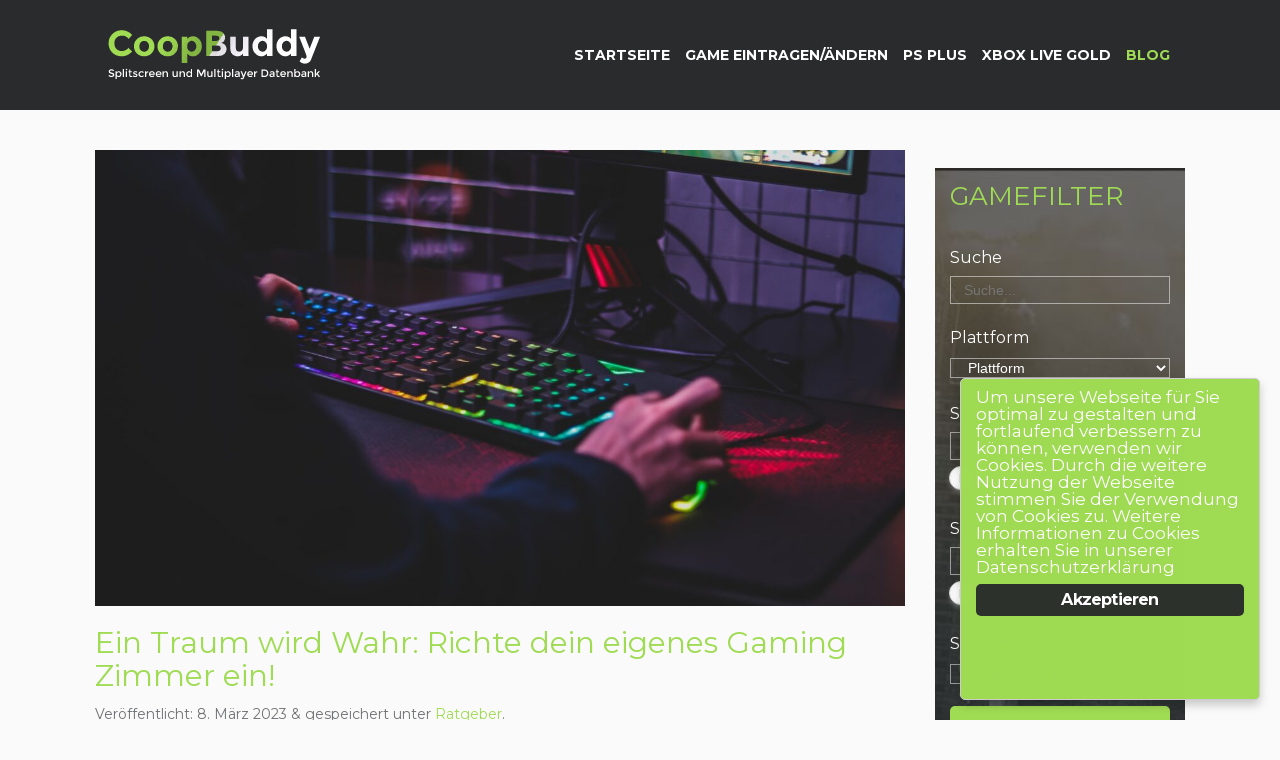

--- FILE ---
content_type: text/html; charset=UTF-8
request_url: https://www.coopbuddy.de/blog/
body_size: 14822
content:
<!doctype html>

<!--[if IEMobile 7 ]> <html lang="de"class="no-js iem7"> <![endif]-->
<!--[if lt IE 7 ]> <html lang="de" class="no-js ie6"> <![endif]-->
<!--[if IE 7 ]>    <html lang="de" class="no-js ie7"> <![endif]-->
<!--[if IE 8 ]>    <html lang="de" class="no-js ie8"> <![endif]-->
<!--[if (gte IE 9)|(gt IEMobile 7)|!(IEMobile)|!(IE)]><!--><html lang="de" class="no-js"><!--<![endif]-->

	<head>
		<meta charset="utf-8">
		<meta http-equiv="X-UA-Compatible" content="IE=edge,chrome=1">
		<title>Blog | Datenbank für Multiplayergames</title>
		<meta name="viewport" content="width=device-width, initial-scale=1.0">

		<!-- media-queries.js (fallback) -->
		<!--[if lt IE 9]>
			<script src="http://css3-mediaqueries-js.googlecode.com/svn/trunk/css3-mediaqueries.js"></script>
		<![endif]-->

		<!-- html5.js -->
		<!--[if lt IE 9]>
			<script src="http://html5shim.googlecode.com/svn/trunk/html5.js"></script>
		<![endif]-->

  		<link rel="pingback" href="https://www.coopbuddy.de/xmlrpc.php">

		<!-- wordpress head functions -->
		<meta name='robots' content='index, follow, max-image-preview:large, max-snippet:-1, max-video-preview:-1' />
<meta property="og:title" content="Datenbank für Multiplayergames"/>
<meta property="og:description" content="Couch-Coop, Online-Coop, Multiplayer"/>
<meta property="og:type" content="article"/>
<meta property="og:article:published_time" content="2023-03-08 13:55:11"/>
<meta property="og:article:modified_time" content="2023-03-08 16:16:16"/>
<meta name="twitter:card" content="summary">
<meta name="twitter:title" content="Datenbank für Multiplayergames"/>
<meta name="twitter:description" content="Couch-Coop, Online-Coop, Multiplayer"/>

	<!-- This site is optimized with the Yoast SEO plugin v19.8 - https://yoast.com/wordpress/plugins/seo/ -->
	<link rel="canonical" href="https://www.coopbuddy.de/blog/" />
	<link rel="next" href="https://www.coopbuddy.de/blog/page/2/" />
	<meta property="og:url" content="https://www.coopbuddy.de/blog/" />
	<meta property="og:site_name" content="Datenbank für Multiplayergames" />
	<meta name="twitter:card" content="summary_large_image" />
	<script type="application/ld+json" class="yoast-schema-graph">{"@context":"https://schema.org","@graph":[{"@type":["WebPage","CollectionPage"],"@id":"https://www.coopbuddy.de/blog/","url":"https://www.coopbuddy.de/blog/","name":"Blog | Datenbank für Multiplayergames","isPartOf":{"@id":"https://www.coopbuddy.de/#website"},"datePublished":"2019-07-29T17:30:10+00:00","dateModified":"2019-07-29T17:30:10+00:00","breadcrumb":{"@id":"https://www.coopbuddy.de/blog/#breadcrumb"},"inLanguage":"de"},{"@type":"BreadcrumbList","@id":"https://www.coopbuddy.de/blog/#breadcrumb","itemListElement":[{"@type":"ListItem","position":1,"name":"Startseite","item":"https://www.coopbuddy.de/"},{"@type":"ListItem","position":2,"name":"Blog"}]},{"@type":"WebSite","@id":"https://www.coopbuddy.de/#website","url":"https://www.coopbuddy.de/","name":"Datenbank für Multiplayergames","description":"Couch-Coop, Online-Coop, Multiplayer","publisher":{"@id":"https://www.coopbuddy.de/#organization"},"potentialAction":[{"@type":"SearchAction","target":{"@type":"EntryPoint","urlTemplate":"https://www.coopbuddy.de/?s={search_term_string}"},"query-input":"required name=search_term_string"}],"inLanguage":"de"},{"@type":"Organization","@id":"https://www.coopbuddy.de/#organization","name":"CoopBuddy.de","url":"https://www.coopbuddy.de/","sameAs":["https://www.facebook.com/coopbuddy.de/"],"logo":{"@type":"ImageObject","inLanguage":"de","@id":"https://www.coopbuddy.de/#/schema/logo/image/","url":"https://www.coopbuddy.de/wp-content/uploads/2018/07/coopbuddy-favicon.png","contentUrl":"https://www.coopbuddy.de/wp-content/uploads/2018/07/coopbuddy-favicon.png","width":512,"height":512,"caption":"CoopBuddy.de"},"image":{"@id":"https://www.coopbuddy.de/#/schema/logo/image/"}}]}</script>
	<!-- / Yoast SEO plugin. -->


<link rel='dns-prefetch' href='//s.w.org' />
<script type="text/javascript">
window._wpemojiSettings = {"baseUrl":"https:\/\/s.w.org\/images\/core\/emoji\/14.0.0\/72x72\/","ext":".png","svgUrl":"https:\/\/s.w.org\/images\/core\/emoji\/14.0.0\/svg\/","svgExt":".svg","source":{"concatemoji":"https:\/\/www.coopbuddy.de\/wp-includes\/js\/wp-emoji-release.min.js?ver=6.0.11"}};
/*! This file is auto-generated */
!function(e,a,t){var n,r,o,i=a.createElement("canvas"),p=i.getContext&&i.getContext("2d");function s(e,t){var a=String.fromCharCode,e=(p.clearRect(0,0,i.width,i.height),p.fillText(a.apply(this,e),0,0),i.toDataURL());return p.clearRect(0,0,i.width,i.height),p.fillText(a.apply(this,t),0,0),e===i.toDataURL()}function c(e){var t=a.createElement("script");t.src=e,t.defer=t.type="text/javascript",a.getElementsByTagName("head")[0].appendChild(t)}for(o=Array("flag","emoji"),t.supports={everything:!0,everythingExceptFlag:!0},r=0;r<o.length;r++)t.supports[o[r]]=function(e){if(!p||!p.fillText)return!1;switch(p.textBaseline="top",p.font="600 32px Arial",e){case"flag":return s([127987,65039,8205,9895,65039],[127987,65039,8203,9895,65039])?!1:!s([55356,56826,55356,56819],[55356,56826,8203,55356,56819])&&!s([55356,57332,56128,56423,56128,56418,56128,56421,56128,56430,56128,56423,56128,56447],[55356,57332,8203,56128,56423,8203,56128,56418,8203,56128,56421,8203,56128,56430,8203,56128,56423,8203,56128,56447]);case"emoji":return!s([129777,127995,8205,129778,127999],[129777,127995,8203,129778,127999])}return!1}(o[r]),t.supports.everything=t.supports.everything&&t.supports[o[r]],"flag"!==o[r]&&(t.supports.everythingExceptFlag=t.supports.everythingExceptFlag&&t.supports[o[r]]);t.supports.everythingExceptFlag=t.supports.everythingExceptFlag&&!t.supports.flag,t.DOMReady=!1,t.readyCallback=function(){t.DOMReady=!0},t.supports.everything||(n=function(){t.readyCallback()},a.addEventListener?(a.addEventListener("DOMContentLoaded",n,!1),e.addEventListener("load",n,!1)):(e.attachEvent("onload",n),a.attachEvent("onreadystatechange",function(){"complete"===a.readyState&&t.readyCallback()})),(e=t.source||{}).concatemoji?c(e.concatemoji):e.wpemoji&&e.twemoji&&(c(e.twemoji),c(e.wpemoji)))}(window,document,window._wpemojiSettings);
</script>
<!-- coopbuddy.de is managing ads with Advanced Ads --><script id="coopb-ready">
			window.advanced_ads_ready=function(e,a){a=a||"complete";var d=function(e){return"interactive"===a?"loading"!==e:"complete"===e};d(document.readyState)?e():document.addEventListener("readystatechange",(function(a){d(a.target.readyState)&&e()}),{once:"interactive"===a})},window.advanced_ads_ready_queue=window.advanced_ads_ready_queue||[];		</script>
		<style type="text/css">
img.wp-smiley,
img.emoji {
	display: inline !important;
	border: none !important;
	box-shadow: none !important;
	height: 1em !important;
	width: 1em !important;
	margin: 0 0.07em !important;
	vertical-align: -0.1em !important;
	background: none !important;
	padding: 0 !important;
}
</style>
	<link rel='stylesheet' id='wp-block-library-css'  href='https://www.coopbuddy.de/wp-includes/css/dist/block-library/style.min.css' type='text/css' media='all' />
<style id='global-styles-inline-css' type='text/css'>
body{--wp--preset--color--black: #000000;--wp--preset--color--cyan-bluish-gray: #abb8c3;--wp--preset--color--white: #ffffff;--wp--preset--color--pale-pink: #f78da7;--wp--preset--color--vivid-red: #cf2e2e;--wp--preset--color--luminous-vivid-orange: #ff6900;--wp--preset--color--luminous-vivid-amber: #fcb900;--wp--preset--color--light-green-cyan: #7bdcb5;--wp--preset--color--vivid-green-cyan: #00d084;--wp--preset--color--pale-cyan-blue: #8ed1fc;--wp--preset--color--vivid-cyan-blue: #0693e3;--wp--preset--color--vivid-purple: #9b51e0;--wp--preset--gradient--vivid-cyan-blue-to-vivid-purple: linear-gradient(135deg,rgba(6,147,227,1) 0%,rgb(155,81,224) 100%);--wp--preset--gradient--light-green-cyan-to-vivid-green-cyan: linear-gradient(135deg,rgb(122,220,180) 0%,rgb(0,208,130) 100%);--wp--preset--gradient--luminous-vivid-amber-to-luminous-vivid-orange: linear-gradient(135deg,rgba(252,185,0,1) 0%,rgba(255,105,0,1) 100%);--wp--preset--gradient--luminous-vivid-orange-to-vivid-red: linear-gradient(135deg,rgba(255,105,0,1) 0%,rgb(207,46,46) 100%);--wp--preset--gradient--very-light-gray-to-cyan-bluish-gray: linear-gradient(135deg,rgb(238,238,238) 0%,rgb(169,184,195) 100%);--wp--preset--gradient--cool-to-warm-spectrum: linear-gradient(135deg,rgb(74,234,220) 0%,rgb(151,120,209) 20%,rgb(207,42,186) 40%,rgb(238,44,130) 60%,rgb(251,105,98) 80%,rgb(254,248,76) 100%);--wp--preset--gradient--blush-light-purple: linear-gradient(135deg,rgb(255,206,236) 0%,rgb(152,150,240) 100%);--wp--preset--gradient--blush-bordeaux: linear-gradient(135deg,rgb(254,205,165) 0%,rgb(254,45,45) 50%,rgb(107,0,62) 100%);--wp--preset--gradient--luminous-dusk: linear-gradient(135deg,rgb(255,203,112) 0%,rgb(199,81,192) 50%,rgb(65,88,208) 100%);--wp--preset--gradient--pale-ocean: linear-gradient(135deg,rgb(255,245,203) 0%,rgb(182,227,212) 50%,rgb(51,167,181) 100%);--wp--preset--gradient--electric-grass: linear-gradient(135deg,rgb(202,248,128) 0%,rgb(113,206,126) 100%);--wp--preset--gradient--midnight: linear-gradient(135deg,rgb(2,3,129) 0%,rgb(40,116,252) 100%);--wp--preset--duotone--dark-grayscale: url('#wp-duotone-dark-grayscale');--wp--preset--duotone--grayscale: url('#wp-duotone-grayscale');--wp--preset--duotone--purple-yellow: url('#wp-duotone-purple-yellow');--wp--preset--duotone--blue-red: url('#wp-duotone-blue-red');--wp--preset--duotone--midnight: url('#wp-duotone-midnight');--wp--preset--duotone--magenta-yellow: url('#wp-duotone-magenta-yellow');--wp--preset--duotone--purple-green: url('#wp-duotone-purple-green');--wp--preset--duotone--blue-orange: url('#wp-duotone-blue-orange');--wp--preset--font-size--small: 13px;--wp--preset--font-size--medium: 20px;--wp--preset--font-size--large: 36px;--wp--preset--font-size--x-large: 42px;}.has-black-color{color: var(--wp--preset--color--black) !important;}.has-cyan-bluish-gray-color{color: var(--wp--preset--color--cyan-bluish-gray) !important;}.has-white-color{color: var(--wp--preset--color--white) !important;}.has-pale-pink-color{color: var(--wp--preset--color--pale-pink) !important;}.has-vivid-red-color{color: var(--wp--preset--color--vivid-red) !important;}.has-luminous-vivid-orange-color{color: var(--wp--preset--color--luminous-vivid-orange) !important;}.has-luminous-vivid-amber-color{color: var(--wp--preset--color--luminous-vivid-amber) !important;}.has-light-green-cyan-color{color: var(--wp--preset--color--light-green-cyan) !important;}.has-vivid-green-cyan-color{color: var(--wp--preset--color--vivid-green-cyan) !important;}.has-pale-cyan-blue-color{color: var(--wp--preset--color--pale-cyan-blue) !important;}.has-vivid-cyan-blue-color{color: var(--wp--preset--color--vivid-cyan-blue) !important;}.has-vivid-purple-color{color: var(--wp--preset--color--vivid-purple) !important;}.has-black-background-color{background-color: var(--wp--preset--color--black) !important;}.has-cyan-bluish-gray-background-color{background-color: var(--wp--preset--color--cyan-bluish-gray) !important;}.has-white-background-color{background-color: var(--wp--preset--color--white) !important;}.has-pale-pink-background-color{background-color: var(--wp--preset--color--pale-pink) !important;}.has-vivid-red-background-color{background-color: var(--wp--preset--color--vivid-red) !important;}.has-luminous-vivid-orange-background-color{background-color: var(--wp--preset--color--luminous-vivid-orange) !important;}.has-luminous-vivid-amber-background-color{background-color: var(--wp--preset--color--luminous-vivid-amber) !important;}.has-light-green-cyan-background-color{background-color: var(--wp--preset--color--light-green-cyan) !important;}.has-vivid-green-cyan-background-color{background-color: var(--wp--preset--color--vivid-green-cyan) !important;}.has-pale-cyan-blue-background-color{background-color: var(--wp--preset--color--pale-cyan-blue) !important;}.has-vivid-cyan-blue-background-color{background-color: var(--wp--preset--color--vivid-cyan-blue) !important;}.has-vivid-purple-background-color{background-color: var(--wp--preset--color--vivid-purple) !important;}.has-black-border-color{border-color: var(--wp--preset--color--black) !important;}.has-cyan-bluish-gray-border-color{border-color: var(--wp--preset--color--cyan-bluish-gray) !important;}.has-white-border-color{border-color: var(--wp--preset--color--white) !important;}.has-pale-pink-border-color{border-color: var(--wp--preset--color--pale-pink) !important;}.has-vivid-red-border-color{border-color: var(--wp--preset--color--vivid-red) !important;}.has-luminous-vivid-orange-border-color{border-color: var(--wp--preset--color--luminous-vivid-orange) !important;}.has-luminous-vivid-amber-border-color{border-color: var(--wp--preset--color--luminous-vivid-amber) !important;}.has-light-green-cyan-border-color{border-color: var(--wp--preset--color--light-green-cyan) !important;}.has-vivid-green-cyan-border-color{border-color: var(--wp--preset--color--vivid-green-cyan) !important;}.has-pale-cyan-blue-border-color{border-color: var(--wp--preset--color--pale-cyan-blue) !important;}.has-vivid-cyan-blue-border-color{border-color: var(--wp--preset--color--vivid-cyan-blue) !important;}.has-vivid-purple-border-color{border-color: var(--wp--preset--color--vivid-purple) !important;}.has-vivid-cyan-blue-to-vivid-purple-gradient-background{background: var(--wp--preset--gradient--vivid-cyan-blue-to-vivid-purple) !important;}.has-light-green-cyan-to-vivid-green-cyan-gradient-background{background: var(--wp--preset--gradient--light-green-cyan-to-vivid-green-cyan) !important;}.has-luminous-vivid-amber-to-luminous-vivid-orange-gradient-background{background: var(--wp--preset--gradient--luminous-vivid-amber-to-luminous-vivid-orange) !important;}.has-luminous-vivid-orange-to-vivid-red-gradient-background{background: var(--wp--preset--gradient--luminous-vivid-orange-to-vivid-red) !important;}.has-very-light-gray-to-cyan-bluish-gray-gradient-background{background: var(--wp--preset--gradient--very-light-gray-to-cyan-bluish-gray) !important;}.has-cool-to-warm-spectrum-gradient-background{background: var(--wp--preset--gradient--cool-to-warm-spectrum) !important;}.has-blush-light-purple-gradient-background{background: var(--wp--preset--gradient--blush-light-purple) !important;}.has-blush-bordeaux-gradient-background{background: var(--wp--preset--gradient--blush-bordeaux) !important;}.has-luminous-dusk-gradient-background{background: var(--wp--preset--gradient--luminous-dusk) !important;}.has-pale-ocean-gradient-background{background: var(--wp--preset--gradient--pale-ocean) !important;}.has-electric-grass-gradient-background{background: var(--wp--preset--gradient--electric-grass) !important;}.has-midnight-gradient-background{background: var(--wp--preset--gradient--midnight) !important;}.has-small-font-size{font-size: var(--wp--preset--font-size--small) !important;}.has-medium-font-size{font-size: var(--wp--preset--font-size--medium) !important;}.has-large-font-size{font-size: var(--wp--preset--font-size--large) !important;}.has-x-large-font-size{font-size: var(--wp--preset--font-size--x-large) !important;}
</style>
<link rel='stylesheet' id='contact-form-7-css'  href='https://www.coopbuddy.de/wp-content/plugins/contact-form-7/includes/css/styles.css' type='text/css' media='all' />
<link rel='stylesheet' id='ginger-style-dialog-css'  href='https://www.coopbuddy.de/wp-content/plugins/ginger/front/css/cookies-enabler-dialog.css' type='text/css' media='all' />
<link rel='stylesheet' id='yop-public-css'  href='https://www.coopbuddy.de/wp-content/plugins/yop-poll/public/assets/css/yop-poll-public-6.4.9.css' type='text/css' media='all' />
<link rel='stylesheet' id='search-filter-plugin-styles-css'  href='https://www.coopbuddy.de/wp-content/plugins/search-filter-pro/public/assets/css/search-filter.min.css' type='text/css' media='all' />
<link rel='stylesheet' id='bootstrap-css'  href='https://www.coopbuddy.de/wp-content/themes/wordpress-bootstrap-master/library/css/bootstrap.css' type='text/css' media='all' />
<link rel='stylesheet' id='wpbs-style-css'  href='https://www.coopbuddy.de/wp-content/themes/wordpress-bootstrap-master/style.css' type='text/css' media='all' />
<link rel='stylesheet' id='atkp-lightslider-styles-css'  href='https://www.coopbuddy.de/wp-content/plugins/affiliate-toolkit/lib/lightslider/css/lightslider.min.css' type='text/css' media='all' />
<link rel='stylesheet' id='atkp-select2-styles-css'  href='https://www.coopbuddy.de/wp-content/plugins/affiliate-toolkit/lib/select2/css/select2atkp.min.css' type='text/css' media='all' />
<link rel='stylesheet' id='atkp-chartjs-styles-css'  href='https://www.coopbuddy.de/wp-content/plugins/affiliate-toolkit/lib/chartjs/Chart.css' type='text/css' media='all' />
<link rel='stylesheet' id='tablepress-default-css'  href='https://www.coopbuddy.de/wp-content/plugins/tablepress/css/default.min.css' type='text/css' media='all' />
<script type='text/javascript' src='https://www.coopbuddy.de/wp-content/plugins/ginger/addon/analytics/gingeranalytics.min.js' id='ginger-analytics_script-js'></script>
<script type='text/javascript' src='https://www.coopbuddy.de/wp-content/plugins/ginger/front/js/cookies-enabler.min.js' id='ginger-cookies-enabler-js'></script>
<script type='text/javascript' src='https://www.coopbuddy.de/wp-includes/js/jquery/jquery.min.js' id='jquery-core-js'></script>
<script type='text/javascript' src='https://www.coopbuddy.de/wp-includes/js/jquery/jquery-migrate.min.js' id='jquery-migrate-js'></script>
<script type='text/javascript' id='yop-public-js-extra'>
/* <![CDATA[ */
var objectL10n = {"yopPollParams":{"urlParams":{"ajax":"https:\/\/www.coopbuddy.de\/wp-admin\/admin-ajax.php","wpLogin":"https:\/\/www.coopbuddy.de\/wp-login.php?redirect_to=https%3A%2F%2Fwww.coopbuddy.de%2Fwp-admin%2Fadmin-ajax.php%3Faction%3Dyop_poll_record_wordpress_vote"},"apiParams":{"reCaptcha":{"siteKey":""},"reCaptchaV2Invisible":{"siteKey":""},"reCaptchaV3":{"siteKey":""},"hCaptcha":{"siteKey":""}},"captchaParams":{"imgPath":"https:\/\/www.coopbuddy.de\/wp-content\/plugins\/yop-poll\/public\/assets\/img\/","url":"https:\/\/www.coopbuddy.de\/wp-content\/plugins\/yop-poll\/app.php","accessibilityAlt":"Sound icon","accessibilityTitle":"Accessibility option: listen to a question and answer it!","accessibilityDescription":"Type below the <strong>answer<\/strong> to what you hear. Numbers or words:","explanation":"Click or touch the <strong>ANSWER<\/strong>","refreshAlt":"Refresh\/reload icon","refreshTitle":"Refresh\/reload: get new images and accessibility option!"},"voteParams":{"invalidPoll":"Invalid Poll","noAnswersSelected":"No answer selected","minAnswersRequired":"At least {min_answers_allowed} answer(s) required","maxAnswersRequired":"A max of {max_answers_allowed} answer(s) accepted","noAnswerForOther":"No other answer entered","noValueForCustomField":"{custom_field_name} is required","consentNotChecked":"You must agree to our terms and conditions","noCaptchaSelected":"Captcha is required","thankYou":"Thank you for your vote"},"resultsParams":{"singleVote":"vote","multipleVotes":"votes","singleAnswer":"answer","multipleAnswers":"answers"}}};
/* ]]> */
</script>
<script type='text/javascript' src='https://www.coopbuddy.de/wp-content/plugins/yop-poll/public/assets/js/yop-poll-public-6.4.9.min.js' id='yop-public-js'></script>
<script type='text/javascript' id='search-filter-plugin-build-js-extra'>
/* <![CDATA[ */
var SF_LDATA = {"ajax_url":"https:\/\/www.coopbuddy.de\/wp-admin\/admin-ajax.php","home_url":"https:\/\/www.coopbuddy.de\/"};
/* ]]> */
</script>
<script type='text/javascript' src='https://www.coopbuddy.de/wp-content/plugins/search-filter-pro/public/assets/js/search-filter-build.min.js' id='search-filter-plugin-build-js'></script>
<script type='text/javascript' src='https://www.coopbuddy.de/wp-content/plugins/search-filter-pro/public/assets/js/chosen.jquery.min.js' id='search-filter-plugin-chosen-js'></script>
<script type='text/javascript' src='https://www.coopbuddy.de/wp-content/themes/wordpress-bootstrap-master/library/js/bootstrap.min.js' id='bootstrap-js'></script>
<script type='text/javascript' src='https://www.coopbuddy.de/wp-content/themes/wordpress-bootstrap-master/library/js/scripts.js' id='wpbs-scripts-js'></script>
<script type='text/javascript' src='https://www.coopbuddy.de/wp-content/themes/wordpress-bootstrap-master/library/js/modernizr.full.min.js' id='modernizr-js'></script>
<script type='text/javascript' src='https://www.coopbuddy.de/wp-content/plugins/affiliate-toolkit/lib/lightslider/js/lightslider.min.js' id='atkp-lightslider-scripts-js'></script>
<script type='text/javascript' src='https://www.coopbuddy.de/wp-content/plugins/affiliate-toolkit/lib/select2/js/select2atkp.min.js' id='atkp-select2-scripts-js'></script>
<script type='text/javascript' src='https://www.coopbuddy.de/wp-content/plugins/affiliate-toolkit/lib/chartjs/utils.js' id='atkp-chartjs-utils-scripts-js'></script>
<script type='text/javascript' src='https://www.coopbuddy.de/wp-content/plugins/affiliate-toolkit/lib/chartjs/Chart.js' id='atkp-chartjs-scripts-js'></script>
<script type='text/javascript' src='https://www.coopbuddy.de/wp-content/plugins/affiliate-toolkit/js/library.js' id='atkp-scripts-js'></script>
<script type='text/javascript' src='https://www.coopbuddy.de/wp-content/uploads/affiliate-toolkit/scripts.js' id='atkp-scripts-custom-js'></script>
<link rel="https://api.w.org/" href="https://www.coopbuddy.de/wp-json/" />          <script>gingeranalytics('UA-76416161-1')</script>
        <script type="text/javascript">
        var ginger_logger = "Y";
        var ginger_logger_url = "https://www.coopbuddy.de";
        var current_url = "https://www.coopbuddy.de/blog/";

        function gingerAjaxLogTime(status) {
            var xmlHttp = new XMLHttpRequest();
            var parameters = "ginger_action=time";
            var url= ginger_logger_url + "?" + parameters;
            xmlHttp.open("GET", url, true);

            //Black magic paragraph
            xmlHttp.setRequestHeader("Content-type", "application/x-www-form-urlencoded");

            xmlHttp.onreadystatechange = function() {
                if(xmlHttp.readyState == 4 && xmlHttp.status == 200) {
                    var time = xmlHttp.responseText;
                    gingerAjaxLogger(time, status);
                }
            }

            xmlHttp.send(parameters);
        }

        function gingerAjaxLogger(ginger_logtime, status) {
            console.log(ginger_logtime);
            var xmlHttp = new XMLHttpRequest();
            var parameters = "ginger_action=log&time=" + ginger_logtime + "&url=" + current_url + "&status=" + status;
            var url= ginger_logger_url + "?" + parameters;
            //console.log(url);
            xmlHttp.open("GET", url, true);

            //Black magic paragraph
            xmlHttp.setRequestHeader("Content-type", "application/x-www-form-urlencoded");

            xmlHttp.send(parameters);
        }

    </script>
            <style>
            .ginger_container.dark {
             background-color: #a0db54;
             color: #ffffff;
                        }

                        a.ginger_btn.ginger-accept, a.ginger_btn.ginger-disable, .ginger_btn {
                background: #2d312c !important;
            }

            a.ginger_btn.ginger-accept:hover, a.ginger_btn.ginger-disable:hover, .ginger_btn {
                background: #2d312c !important;
            }

                                    a.ginger_btn {
                color: #ffffff !important;
            }

                                    .ginger_container.dark a {
             color: #ffffff;
                        }

                                </style>
    <link rel="icon" href="https://www.coopbuddy.de/wp-content/uploads/2018/07/cropped-coopbuddy-favicon-32x32.png" sizes="32x32" />
<link rel="icon" href="https://www.coopbuddy.de/wp-content/uploads/2018/07/cropped-coopbuddy-favicon-192x192.png" sizes="192x192" />
<link rel="apple-touch-icon" href="https://www.coopbuddy.de/wp-content/uploads/2018/07/cropped-coopbuddy-favicon-180x180.png" />
<meta name="msapplication-TileImage" content="https://www.coopbuddy.de/wp-content/uploads/2018/07/cropped-coopbuddy-favicon-270x270.png" />
		<!-- end of wordpress head -->

		<!--<script async src="//pagead2.googlesyndication.com/pagead/js/adsbygoogle.js"></script>-->
<!--<script>
     (adsbygoogle = window.adsbygoogle || []).push({
          google_ad_client: "ca-pub-6900017248540390",
          enable_page_level_ads: true
     });
</script>-->

	</head>

	<body class="blog aa-prefix-coopb-">

       <header role="banner">
			<nav class="navbar navbar-default">
          	<div class="container">
					<div class="navbar-header">
						<button type="button" class="navbar-toggle" data-toggle="collapse" data-target=".navbar-responsive-collapse">
							<span class="icon-bar"></span>
							<span class="icon-bar"></span>
							<span class="icon-bar"></span>
						</button>
                       	<div class="logo">
               		 		<a class="" title="Couch-Coop, Online-Coop, Multiplayer" href="https://www.coopbuddy.de">Datenbank für Multiplayergames</a>
               			</div>
					</div>
					<div class="collapse navbar-collapse navbar-responsive-collapse">
						<ul id="menu-hauptmenue" class="nav navbar-nav"><li id="menu-item-22" class="menu-item menu-item-type-post_type menu-item-object-page menu-item-home"><a href="https://www.coopbuddy.de/">Startseite</a></li>
<li id="menu-item-29" class="menu-item menu-item-type-post_type menu-item-object-page"><a href="https://www.coopbuddy.de/game-eintragen/">Game eintragen/ändern</a></li>
<li id="menu-item-1211" class="menu-item menu-item-type-post_type menu-item-object-page"><a href="https://www.coopbuddy.de/ps-plus-guenstiger-kaufen/">PS Plus</a></li>
<li id="menu-item-1214" class="menu-item menu-item-type-post_type menu-item-object-page"><a href="https://www.coopbuddy.de/xbox-live-gold-vergleich/">XBox Live Gold</a></li>
<li id="menu-item-1628" class="menu-item menu-item-type-post_type menu-item-object-page current-menu-item page_item page-item-1626 current_page_item current_page_parent active"><a href="https://www.coopbuddy.de/blog/">Blog</a></li>
</ul>
												<!--<form class="navbar-form navbar-right" role="search" method="get" id="searchform" action="https://www.coopbuddy.de/">
							<div class="form-group">
								<input name="s" id="s" type="text" class="search-query form-control" autocomplete="off" placeholder="Suche" data-provide="typeahead" data-items="4" data-source=''>
							</div>
						</form>-->
											</div>
			</div>
			</nav> <!-- end .navbar -->

		</header> <!-- end header -->

<div class="container layout">

			<div id="content" class="clearfix row">

				<div id="main" class="col-sm-9 clearfix" role="main">

					
					<article id="post-4687" class="clearfix post-4687 post type-post status-publish format-standard has-post-thumbnail hentry category-ratgeber" role="article">

						<header>

							<a href="https://www.coopbuddy.de/richte-dein-eigenes-gaming-zimmer-ein/" title="Ein Traum wird Wahr: Richte dein eigenes Gaming Zimmer ein!"><img src="https://www.coopbuddy.de/wp-content/uploads/2023/03/gaming-zimmer-einrichten-1280x720.jpg" class="attachment-wpbs-featured-single size-wpbs-featured-single wp-post-image" alt="Gaming Zimmer einrichten" /></a>

							<div class="page-header"><h1 class="h2"><a href="https://www.coopbuddy.de/richte-dein-eigenes-gaming-zimmer-ein/" rel="bookmark" title="Ein Traum wird Wahr: Richte dein eigenes Gaming Zimmer ein!">Ein Traum wird Wahr: Richte dein eigenes Gaming Zimmer ein!</a></h1></div>

							<p class="meta">Veröffentlicht: <time datetime="2023-03-8" pubdate>8. März 2023</time>   <span class="amp">&</span> gespeichert unter <a href="https://www.coopbuddy.de/category/ratgeber/" rel="category tag">Ratgeber</a>.</p>

						</header> <!-- end article header -->

						<section class="post_content clearfix">
							<p>Es ist ein Traum, den viele Gamer teilen: Ein eigenes Gaming-Zimmer einrichten! Aber wie geht man dabei am besten vor? Welche Möbel und Gadgets sind sinnvoll und machen das Spielerlebnis noch angenehmer? In diesem Blogbeitrag erfahren Sie, wie Sie ein eigenes Gaming Zimmer planen und einrichten können! Wir verraten Ihnen, was Sie brauchen und wie&#8230;  <a href="https://www.coopbuddy.de/richte-dein-eigenes-gaming-zimmer-ein/" class="more-link" title="Read Ein Traum wird Wahr: Richte dein eigenes Gaming Zimmer ein!">Read more &raquo;</a></p>
						</section> <!-- end article section -->

						<!--<footer>

							<p class="tags"></p>

						</footer>--> <!-- end article footer -->

					</article> <!-- end article -->

					
					<article id="post-4590" class="clearfix post-4590 post type-post status-publish format-standard has-post-thumbnail hentry category-zubehoer" role="article">

						<header>

							<a href="https://www.coopbuddy.de/wie-waehlt-man-den-perfekten-gaming-monitor-aus/" title="Wie wählt man den perfekten Gaming-Monitor aus?"><img src="https://www.coopbuddy.de/wp-content/uploads/2022/12/der-perfekte-gaming-monitor-1280x720.jpg" class="attachment-wpbs-featured-single size-wpbs-featured-single wp-post-image" alt="Der perfekte Gaming Monitor" loading="lazy" /></a>

							<div class="page-header"><h1 class="h2"><a href="https://www.coopbuddy.de/wie-waehlt-man-den-perfekten-gaming-monitor-aus/" rel="bookmark" title="Wie wählt man den perfekten Gaming-Monitor aus?">Wie wählt man den perfekten Gaming-Monitor aus?</a></h1></div>

							<p class="meta">Veröffentlicht: <time datetime="2022-12-23" pubdate>23. Dezember 2022</time>   <span class="amp">&</span> gespeichert unter <a href="https://www.coopbuddy.de/category/zubehoer/" rel="category tag">Zubehör</a>.</p>

						</header> <!-- end article header -->

						<section class="post_content clearfix">
							<p>Zeit mal wieder ordentlich zu zocken! Doch bei jedem Spiel verlierst Du. Deine FPS sind top, aber Dein lumpiger Office Monitor kommt da gar nicht hinterher? Du könntest in jedem Game locker noch schneller sein, wenn der Monitor mitmachen würde? Dann solltest Du zu einem speziellen Gaming Monitor wechseln. Ein Gaming Monitor ist ein Computerbildschirm,&#8230;  <a href="https://www.coopbuddy.de/wie-waehlt-man-den-perfekten-gaming-monitor-aus/" class="more-link" title="Read Wie wählt man den perfekten Gaming-Monitor aus?">Read more &raquo;</a></p>
						</section> <!-- end article section -->

						<!--<footer>

							<p class="tags"></p>

						</footer>--> <!-- end article footer -->

					</article> <!-- end article -->

					
					<article id="post-3354" class="clearfix post-3354 post type-post status-publish format-standard has-post-thumbnail hentry category-allgemein" role="article">

						<header>

							<a href="https://www.coopbuddy.de/die-besten-coop-survival-games-2021/" title="Die besten Coop Survival Games 2021"><img src="https://www.coopbuddy.de/wp-content/uploads/2021/02/die-besten-coop-survival-games-2021.jpg" class="attachment-wpbs-featured-single size-wpbs-featured-single wp-post-image" alt="Die besten Coop Survival Games 2021" loading="lazy" srcset="https://www.coopbuddy.de/wp-content/uploads/2021/02/die-besten-coop-survival-games-2021.jpg 860w, https://www.coopbuddy.de/wp-content/uploads/2021/02/die-besten-coop-survival-games-2021-300x115.jpg 300w, https://www.coopbuddy.de/wp-content/uploads/2021/02/die-besten-coop-survival-games-2021-768x295.jpg 768w" sizes="(max-width: 860px) 100vw, 860px" /></a>

							<div class="page-header"><h1 class="h2"><a href="https://www.coopbuddy.de/die-besten-coop-survival-games-2021/" rel="bookmark" title="Die besten Coop Survival Games 2021">Die besten Coop Survival Games 2021</a></h1></div>

							<p class="meta">Veröffentlicht: <time datetime="2021-02-13" pubdate>13. Februar 2021</time>   <span class="amp">&</span> gespeichert unter <a href="https://www.coopbuddy.de/category/allgemein/" rel="category tag">Allgemein</a>.</p>

						</header> <!-- end article header -->

						<section class="post_content clearfix">
							<p>Du suchst nach einem Survival-Game was Du alleine oder mit mehren Leuten lokal oder online spielen kannst? Hier haben wir eine kleine Auswahl für Dich aus unserer Redaktion. Ark: Survival Evolved (Lokal &amp; online) Du landest auf einer einsamen Insel voller Dinosaurier. Dein Ziel ist es zu überleben und das tust Du indem Du die&#8230;  <a href="https://www.coopbuddy.de/die-besten-coop-survival-games-2021/" class="more-link" title="Read Die besten Coop Survival Games 2021">Read more &raquo;</a></p>
						</section> <!-- end article section -->

						<!--<footer>

							<p class="tags"></p>

						</footer>--> <!-- end article footer -->

					</article> <!-- end article -->

					
					<article id="post-3503" class="clearfix post-3503 post type-post status-publish format-standard has-post-thumbnail hentry category-allgemein" role="article">

						<header>

							<a href="https://www.coopbuddy.de/xbox-series-x-s-diese-coop-spiele-sind-zum-start-verfuegbar/" title="Xbox Series X/S &#8211; Diese Coop-Spiele sind zum Start verfügbar"><img src="https://www.coopbuddy.de/wp-content/uploads/2020/11/xbox-series-x-und-s-coop-games-koop-spiele.jpg" class="attachment-wpbs-featured-single size-wpbs-featured-single wp-post-image" alt="XBox Series X und S Coop Games Koop Spiele" loading="lazy" srcset="https://www.coopbuddy.de/wp-content/uploads/2020/11/xbox-series-x-und-s-coop-games-koop-spiele.jpg 860w, https://www.coopbuddy.de/wp-content/uploads/2020/11/xbox-series-x-und-s-coop-games-koop-spiele-300x115.jpg 300w, https://www.coopbuddy.de/wp-content/uploads/2020/11/xbox-series-x-und-s-coop-games-koop-spiele-768x295.jpg 768w" sizes="(max-width: 860px) 100vw, 860px" /></a>

							<div class="page-header"><h1 class="h2"><a href="https://www.coopbuddy.de/xbox-series-x-s-diese-coop-spiele-sind-zum-start-verfuegbar/" rel="bookmark" title="Xbox Series X/S &#8211; Diese Coop-Spiele sind zum Start verfügbar">Xbox Series X/S &#8211; Diese Coop-Spiele sind zum Start verfügbar</a></h1></div>

							<p class="meta">Veröffentlicht: <time datetime="2020-11-19" pubdate>19. November 2020</time>   <span class="amp">&</span> gespeichert unter <a href="https://www.coopbuddy.de/category/allgemein/" rel="category tag">Allgemein</a>.</p>

						</header> <!-- end article header -->

						<section class="post_content clearfix">
							<p>Die neue Xbox Series X/S ist endlich draußen. Einige von euch haben die Konsole wahrscheinlich nun zu Hause stehen. Andere hatten vielleicht nicht so viel Glück und müssen nun warten, bis wieder neue Verfügbar sind. Trotzdem schauen wir mal in die Liste der Spiele, die man lokal mit den neuen Konsolen zocken kann. Vorab: Viele&#8230;  <a href="https://www.coopbuddy.de/xbox-series-x-s-diese-coop-spiele-sind-zum-start-verfuegbar/" class="more-link" title="Read Xbox Series X/S &#8211; Diese Coop-Spiele sind zum Start verfügbar">Read more &raquo;</a></p>
						</section> <!-- end article section -->

						<!--<footer>

							<p class="tags"></p>

						</footer>--> <!-- end article footer -->

					</article> <!-- end article -->

					
					<article id="post-3175" class="clearfix post-3175 post type-post status-publish format-standard has-post-thumbnail hentry category-allgemein" role="article">

						<header>

							<a href="https://www.coopbuddy.de/playstation-5-diese-coop-spiele-sollen-zum-release-kommen/" title="PlayStation 5: Diese Coop-Spiele sollen zum Release kommen"><img src="https://www.coopbuddy.de/wp-content/uploads/2020/07/playstation-5-multiplayer-spiele.jpg" class="attachment-wpbs-featured-single size-wpbs-featured-single wp-post-image" alt="Playstation 5 Multiplayer Spiele" loading="lazy" srcset="https://www.coopbuddy.de/wp-content/uploads/2020/07/playstation-5-multiplayer-spiele.jpg 860w, https://www.coopbuddy.de/wp-content/uploads/2020/07/playstation-5-multiplayer-spiele-300x115.jpg 300w, https://www.coopbuddy.de/wp-content/uploads/2020/07/playstation-5-multiplayer-spiele-768x295.jpg 768w" sizes="(max-width: 860px) 100vw, 860px" /></a>

							<div class="page-header"><h1 class="h2"><a href="https://www.coopbuddy.de/playstation-5-diese-coop-spiele-sollen-zum-release-kommen/" rel="bookmark" title="PlayStation 5: Diese Coop-Spiele sollen zum Release kommen">PlayStation 5: Diese Coop-Spiele sollen zum Release kommen</a></h1></div>

							<p class="meta">Veröffentlicht: <time datetime="2020-07-21" pubdate>21. Juli 2020</time>   <span class="amp">&</span> gespeichert unter <a href="https://www.coopbuddy.de/category/allgemein/" rel="category tag">Allgemein</a>.</p>

						</header> <!-- end article header -->

						<section class="post_content clearfix">
							<p>Das PlayStation 5 Event am 11. Juni 2020 brachte viele Infos zu der neuen Konsole. Vor allem über die Spiele die mit dem Release der Next-Gen-Konsole veröffentlicht werden. Wir haben uns die Liste genauer angeschaut und schlüsseln einmal auf, welche Spiele denn einen Multiplayer- oder Coop-Modus mit sich bringen könnten. Watch Dogs: Legion In Watch&#8230;  <a href="https://www.coopbuddy.de/playstation-5-diese-coop-spiele-sollen-zum-release-kommen/" class="more-link" title="Read PlayStation 5: Diese Coop-Spiele sollen zum Release kommen">Read more &raquo;</a></p>
						</section> <!-- end article section -->

						<!--<footer>

							<p class="tags"></p>

						</footer>--> <!-- end article footer -->

					</article> <!-- end article -->

					
					<article id="post-3007" class="clearfix post-3007 post type-post status-publish format-standard has-post-thumbnail hentry category-ratgeber" role="article">

						<header>

							<a href="https://www.coopbuddy.de/was-brauche-ich-zum-streamen-auf-twitch/" title="Was brauche ich zum streamen auf Twitch?"><img src="https://www.coopbuddy.de/wp-content/uploads/2020/05/was-brauche-ich-zum-streamen-auf-twitch.jpg" class="attachment-wpbs-featured-single size-wpbs-featured-single wp-post-image" alt="Was brauche ich zum streamen auf Twitch?" loading="lazy" srcset="https://www.coopbuddy.de/wp-content/uploads/2020/05/was-brauche-ich-zum-streamen-auf-twitch.jpg 860w, https://www.coopbuddy.de/wp-content/uploads/2020/05/was-brauche-ich-zum-streamen-auf-twitch-300x115.jpg 300w, https://www.coopbuddy.de/wp-content/uploads/2020/05/was-brauche-ich-zum-streamen-auf-twitch-768x295.jpg 768w" sizes="(max-width: 860px) 100vw, 860px" /></a>

							<div class="page-header"><h1 class="h2"><a href="https://www.coopbuddy.de/was-brauche-ich-zum-streamen-auf-twitch/" rel="bookmark" title="Was brauche ich zum streamen auf Twitch?">Was brauche ich zum streamen auf Twitch?</a></h1></div>

							<p class="meta">Veröffentlicht: <time datetime="2020-05-11" pubdate>11. Mai 2020</time>   <span class="amp">&</span> gespeichert unter <a href="https://www.coopbuddy.de/category/ratgeber/" rel="category tag">Ratgeber</a>.</p>

						</header> <!-- end article header -->

						<section class="post_content clearfix">
							<p>Streamen mit Twitch &#8211; Was für Equipment braucht man, um als Streamer durchzustarten? Der Einstieg in die Welt des Twitch-Streamings klingt so einfach: du setzt dich vor deinen Computer oder deine Konsole, macht ein Game an und zockst einfach nach Herzenslust, während andere dir dabei zuschauen. Ganz so einfach ist es aber nicht. Du bist&#8230;  <a href="https://www.coopbuddy.de/was-brauche-ich-zum-streamen-auf-twitch/" class="more-link" title="Read Was brauche ich zum streamen auf Twitch?">Read more &raquo;</a></p>
						</section> <!-- end article section -->

						<!--<footer>

							<p class="tags"></p>

						</footer>--> <!-- end article footer -->

					</article> <!-- end article -->

					
					<article id="post-2966" class="clearfix post-2966 post type-post status-publish format-standard has-post-thumbnail hentry category-ratgeber" role="article">

						<header>

							<a href="https://www.coopbuddy.de/gaming-pc-komplett-set-worauf-muss-ich-achten/" title="Gaming-PC Komplett-Set. Worauf muss ich achten?"><img src="https://www.coopbuddy.de/wp-content/uploads/2020/04/gaming-pc-komplett-pc.jpg" class="attachment-wpbs-featured-single size-wpbs-featured-single wp-post-image" alt="Gaming-PC Komplett Set" loading="lazy" srcset="https://www.coopbuddy.de/wp-content/uploads/2020/04/gaming-pc-komplett-pc.jpg 860w, https://www.coopbuddy.de/wp-content/uploads/2020/04/gaming-pc-komplett-pc-300x115.jpg 300w, https://www.coopbuddy.de/wp-content/uploads/2020/04/gaming-pc-komplett-pc-768x295.jpg 768w" sizes="(max-width: 860px) 100vw, 860px" /></a>

							<div class="page-header"><h1 class="h2"><a href="https://www.coopbuddy.de/gaming-pc-komplett-set-worauf-muss-ich-achten/" rel="bookmark" title="Gaming-PC Komplett-Set. Worauf muss ich achten?">Gaming-PC Komplett-Set. Worauf muss ich achten?</a></h1></div>

							<p class="meta">Veröffentlicht: <time datetime="2020-04-16" pubdate>16. April 2020</time>   <span class="amp">&</span> gespeichert unter <a href="https://www.coopbuddy.de/category/ratgeber/" rel="category tag">Ratgeber</a>.</p>

						</header> <!-- end article header -->

						<section class="post_content clearfix">
							<p>Wer auf der Suche nach einem guten Gaming-PC ist, kann nicht einfach den nächstbesten oder preisgünstigsten Computer kaufen. Eignet sich der PC oder Laptop für das Bearbeiten von Dokumenten, ist das noch lange kein Indiz dafür, dass der Spielspaß gewährleistet werden kann. Auch wenn Videos in guter Qualität gestreamt werden können, mag das trotzdem noch&#8230;  <a href="https://www.coopbuddy.de/gaming-pc-komplett-set-worauf-muss-ich-achten/" class="more-link" title="Read Gaming-PC Komplett-Set. Worauf muss ich achten?">Read more &raquo;</a></p>
						</section> <!-- end article section -->

						<!--<footer>

							<p class="tags"></p>

						</footer>--> <!-- end article footer -->

					</article> <!-- end article -->

					
					<article id="post-2265" class="clearfix post-2265 post type-post status-publish format-standard has-post-thumbnail hentry category-allgemein" role="article">

						<header>

							<a href="https://www.coopbuddy.de/mit-retropie-zum-couch-coop-emulatoren-fuer-klassiker/" title="Mit RetroPie zum Couch-Coop &#8211; Emulatoren für Klassiker"><img src="https://www.coopbuddy.de/wp-content/uploads/2020/04/retropie-coopbuddy.jpg" class="attachment-wpbs-featured-single size-wpbs-featured-single wp-post-image" alt="" loading="lazy" srcset="https://www.coopbuddy.de/wp-content/uploads/2020/04/retropie-coopbuddy.jpg 860w, https://www.coopbuddy.de/wp-content/uploads/2020/04/retropie-coopbuddy-300x115.jpg 300w, https://www.coopbuddy.de/wp-content/uploads/2020/04/retropie-coopbuddy-768x295.jpg 768w" sizes="(max-width: 860px) 100vw, 860px" /></a>

							<div class="page-header"><h1 class="h2"><a href="https://www.coopbuddy.de/mit-retropie-zum-couch-coop-emulatoren-fuer-klassiker/" rel="bookmark" title="Mit RetroPie zum Couch-Coop &#8211; Emulatoren für Klassiker">Mit RetroPie zum Couch-Coop &#8211; Emulatoren für Klassiker</a></h1></div>

							<p class="meta">Veröffentlicht: <time datetime="2020-04-13" pubdate>13. April 2020</time>   <span class="amp">&</span> gespeichert unter <a href="https://www.coopbuddy.de/category/allgemein/" rel="category tag">Allgemein</a>.</p>

						</header> <!-- end article header -->

						<section class="post_content clearfix">
							<p>Mal wieder richtig Bock einen Klassiker zu spielen? Doch leider aktuell keinen klassiker zu Hause? Oder eine klassiche Konsole wie die PS1 ist gerade im Preise gestiegen und zu teuer? Warum nicht einfach eine Konsole emulieren und den Spielspaß selbst auf dem neueren Fernseher wieder erleben? Genau hierfür ist die Software RetroPie. Diese Software wurde&#8230;  <a href="https://www.coopbuddy.de/mit-retropie-zum-couch-coop-emulatoren-fuer-klassiker/" class="more-link" title="Read Mit RetroPie zum Couch-Coop &#8211; Emulatoren für Klassiker">Read more &raquo;</a></p>
						</section> <!-- end article section -->

						<!--<footer>

							<p class="tags"></p>

						</footer>--> <!-- end article footer -->

					</article> <!-- end article -->

					
					<article id="post-1486" class="clearfix post-1486 post type-post status-publish format-standard has-post-thumbnail hentry category-allgemein category-ratgeber" role="article">

						<header>

							<a href="https://www.coopbuddy.de/super-nintendo-classic-mini-was-ist-nach-dem-hype-geblieben/" title="Super Nintendo Classic Mini &#8211; Was ist nach dem Hype geblieben?"><img src="https://www.coopbuddy.de/wp-content/uploads/2020/02/snes-classic-mini-preis-1280x720.jpg" class="attachment-wpbs-featured-single size-wpbs-featured-single wp-post-image" alt="SNES Classic Mini Preis" loading="lazy" /></a>

							<div class="page-header"><h1 class="h2"><a href="https://www.coopbuddy.de/super-nintendo-classic-mini-was-ist-nach-dem-hype-geblieben/" rel="bookmark" title="Super Nintendo Classic Mini &#8211; Was ist nach dem Hype geblieben?">Super Nintendo Classic Mini &#8211; Was ist nach dem Hype geblieben?</a></h1></div>

							<p class="meta">Veröffentlicht: <time datetime="2020-03-4" pubdate>4. März 2020</time>   <span class="amp">&</span> gespeichert unter <a href="https://www.coopbuddy.de/category/allgemein/" rel="category tag">Allgemein</a>, <a href="https://www.coopbuddy.de/category/ratgeber/" rel="category tag">Ratgeber</a>.</p>

						</header> <!-- end article header -->

						<section class="post_content clearfix">
							<p>Das Super Nintendo classic Mini wurde 2017 veröffentlicht. Die erste Produktion von der &#8222;Neuauflage&#8220; das Klassiskers aus den Anfang 90er Jahren war schnell ausverkauft. Neben der Konsole selbst bekommt man 21 Spiele vorinstalliert, zwei kabelgebundene Controller, ein USB Stromkabel und ein HDMI Kabel. Nur den Stromadapter musste man selbst noch zu kaufen oder eins vom&#8230;  <a href="https://www.coopbuddy.de/super-nintendo-classic-mini-was-ist-nach-dem-hype-geblieben/" class="more-link" title="Read Super Nintendo Classic Mini &#8211; Was ist nach dem Hype geblieben?">Read more &raquo;</a></p>
						</section> <!-- end article section -->

						<!--<footer>

							<p class="tags"></p>

						</footer>--> <!-- end article footer -->

					</article> <!-- end article -->

					
					<article id="post-1852" class="clearfix post-1852 post type-post status-publish format-standard has-post-thumbnail hentry category-allgemein" role="article">

						<header>

							<a href="https://www.coopbuddy.de/plattform-update-verbesserte-suchfunktion/" title="[Plattform Update] Verbesserte Suchfunktion"><img src="https://www.coopbuddy.de/wp-content/uploads/2019/10/coopbuddy-coop-games-blog.jpg" class="attachment-wpbs-featured-single size-wpbs-featured-single wp-post-image" alt="" loading="lazy" srcset="https://www.coopbuddy.de/wp-content/uploads/2019/10/coopbuddy-coop-games-blog.jpg 860w, https://www.coopbuddy.de/wp-content/uploads/2019/10/coopbuddy-coop-games-blog-300x115.jpg 300w, https://www.coopbuddy.de/wp-content/uploads/2019/10/coopbuddy-coop-games-blog-768x295.jpg 768w" sizes="(max-width: 860px) 100vw, 860px" /></a>

							<div class="page-header"><h1 class="h2"><a href="https://www.coopbuddy.de/plattform-update-verbesserte-suchfunktion/" rel="bookmark" title="[Plattform Update] Verbesserte Suchfunktion">[Plattform Update] Verbesserte Suchfunktion</a></h1></div>

							<p class="meta">Veröffentlicht: <time datetime="2019-10-21" pubdate>21. Oktober 2019</time>   <span class="amp">&</span> gespeichert unter <a href="https://www.coopbuddy.de/category/allgemein/" rel="category tag">Allgemein</a>.</p>

						</header> <!-- end article header -->

						<section class="post_content clearfix">
							<p>Wir sind ständig dabei neben der Pflege der Spiele auch das System zu verbessern. Durch unsere Umfragen konnten wir feststellen, dass es bei der Filterung der Spiele Verbesserungspotenzial gibt. Was verändert wurde Vorher war es so, dass wenn man in der Suche die Spieleranzahl ausgewählt hat, galt diese als fester Wert. Wurde z.B. nach Spielen&#8230;  <a href="https://www.coopbuddy.de/plattform-update-verbesserte-suchfunktion/" class="more-link" title="Read [Plattform Update] Verbesserte Suchfunktion">Read more &raquo;</a></p>
						</section> <!-- end article section -->

						<!--<footer>

							<p class="tags"></p>

						</footer>--> <!-- end article footer -->

					</article> <!-- end article -->

					
					
						<ul class="pagination"><li class="disabled"><a href="#">&larr; Zurück</a></li><li class="active"><a href="#">1</a></li><li><a href="https://www.coopbuddy.de/blog/page/2/">2</a></li><li class=""><a href="https://www.coopbuddy.de/blog/page/2/" >Weiter &rarr;</a></li></ul>
					
					
				</div> <!-- end #main -->

								<div id="sidebar1" class="col-sm-3" role="complementary">
				
					
						<div id="custom_html-2" class="widget_text widget widget_custom_html"><div class="textwidget custom-html-widget"><a name="gamefilter"></a></div></div><div id="search_filter_register_widget-2" class="widget widget_search_filter_register_widget"><h4 class="widgettitle">Gamefilter</h4><form data-sf-form-id='10' data-is-rtl='0' data-maintain-state='' data-results-url='https://www.coopbuddy.de/gamefilter/' data-ajax-url='https://www.coopbuddy.de/?sfid=10&amp;sf_action=get_data&amp;sf_data=results' data-ajax-form-url='https://www.coopbuddy.de/?sfid=10&amp;sf_action=get_data&amp;sf_data=form' data-display-result-method='shortcode' data-use-history-api='1' data-template-loaded='0' data-lang-code='de' data-ajax='1' data-ajax-data-type='json' data-ajax-links-selector='.pagination a' data-ajax-target='#search-filter-results-10' data-ajax-pagination-type='normal' data-only-results-ajax='1' data-scroll-to-pos='results' data-scroll-on-action='submit' data-init-paged='1' data-auto-update='' action='https://www.coopbuddy.de/gamefilter/' method='post' class='searchandfilter' id='search-filter-form-10' autocomplete='off' data-instance-count='1'><ul><li class="sf-field-search" data-sf-field-name="search" data-sf-field-type="search" data-sf-field-input-type=""><h4>Suche</h4>		<label><input placeholder="Suche..." name="_sf_search[]" class="sf-input-text" type="text" value="" title=""></label>		</li><li class="sf-field-taxonomy-plattform" data-sf-field-name="_sft_plattform" data-sf-field-type="taxonomy" data-sf-field-input-type="select"><h4>Plattform</h4>		<label>
				<select name="_sft_plattform[]" class="sf-input-select" title="">
			
						<option class="sf-level-0 sf-item-0 sf-option-active" selected="selected" data-sf-count="0" data-sf-depth="0" value="">Plattform</option>
						<option class="sf-level-0 sf-item-16" data-sf-count="72" data-sf-depth="0" value="nintendo-switch">Nintendo Switch</option>
						<option class="sf-level-0 sf-item-12" data-sf-count="107" data-sf-depth="0" value="pc">PC</option>
						<option class="sf-level-0 sf-item-14" data-sf-count="5" data-sf-depth="0" value="playstation-3">PlayStation 3</option>
						<option class="sf-level-0 sf-item-21" data-sf-count="9" data-sf-depth="0" value="playstation-5">PlayStation 5</option>
						<option class="sf-level-0 sf-item-10" data-sf-count="182" data-sf-depth="0" value="ps4">PS4</option>
						<option class="sf-level-0 sf-item-17" data-sf-count="6" data-sf-depth="0" value="wiiu">WiiU</option>
						<option class="sf-level-0 sf-item-15" data-sf-count="6" data-sf-depth="0" value="xbox-360">Xbox 360</option>
						<option class="sf-level-0 sf-item-11" data-sf-count="171" data-sf-depth="0" value="xbox-one">Xbox One</option>
						<option class="sf-level-0 sf-item-20" data-sf-count="8" data-sf-depth="0" value="xbox-series-x">Xbox Series X</option>
					</select>
		</label>		</li><li class="sf-field-post-meta-splitscreen_coop_minmax_splitscreen_coop_max" data-sf-field-name="_sfm_splitscreen_coop_minmax_splitscreen_coop_max" data-sf-field-type="post_meta" data-sf-field-input-type="range-slider" data-sf-meta-type="number"><h4>Splitscreen Coop</h4>		<div  data-start-min="2" data-start-max="8" data-start-min-formatted="2" data-start-max-formatted="8" data-min="2" data-max="8" data-step="1" data-decimal-places="0" data-thousand-seperator="" data-decimal-seperator="." data-display-values-as="textinput" data-sf-field-name="_sfm_splitscreen_coop_minmax_splitscreen_coop_max" class="sf-meta-range sf-meta-range-slider">
		
					<label><input class="sf-input-range-number sf-range-min sf-input-number" min="2" max="8" step="1" name="_sfm_splitscreen_coop_minmax_splitscreen_coop_max[]" type="number" value="2" title=""></label>		<span class="sf-range-values-seperator">bis</span>		<label><input class="sf-input-range-number sf-range-max sf-input-number" min="2" max="8" step="1" name="_sfm_splitscreen_coop_minmax_splitscreen_coop_max[]" type="number" value="8" title=""></label>					
			<div class="meta-slider"></div>
		</div>
		</li><li class="sf-field-post-meta-splitscreen_multiplayer_minmax_splitscreen_multiplayer_max" data-sf-field-name="_sfm_splitscreen_multiplayer_minmax_splitscreen_multiplayer_max" data-sf-field-type="post_meta" data-sf-field-input-type="range-slider" data-sf-meta-type="number"><h4>Splitscreen Multiplayer</h4>		<div  data-start-min="2" data-start-max="8" data-start-min-formatted="2" data-start-max-formatted="8" data-min="2" data-max="8" data-step="1" data-decimal-places="0" data-thousand-seperator="" data-decimal-seperator="." data-display-values-as="textinput" data-sf-field-name="_sfm_splitscreen_multiplayer_minmax_splitscreen_multiplayer_max" class="sf-meta-range sf-meta-range-slider">
		
					<label><input class="sf-input-range-number sf-range-min sf-input-number" min="2" max="8" step="1" name="_sfm_splitscreen_multiplayer_minmax_splitscreen_multiplayer_max[]" type="number" value="2" title=""></label>		<span class="sf-range-values-seperator">bis</span>		<label><input class="sf-input-range-number sf-range-max sf-input-number" min="2" max="8" step="1" name="_sfm_splitscreen_multiplayer_minmax_splitscreen_multiplayer_max[]" type="number" value="8" title=""></label>					
			<div class="meta-slider"></div>
		</div>
		</li><li class="sf-field-sort_order" data-sf-field-name="_sf_sort_order" data-sf-field-type="sort_order" data-sf-field-input-type="select"><h4>Sortieren</h4>		<label>
				<select name="_sf_sort_order[]" class="sf-input-select" title="">
			
						<option class="sf-level-0 sf-item-0 sf-option-active" selected="selected" data-sf-depth="0" value="">Sortieren nach:</option>
						<option class="sf-level-0 " data-sf-depth="0" value="name+asc">A bis Z</option>
						<option class="sf-level-0 " data-sf-depth="0" value="name+desc">Z bis A</option>
					</select>
		</label>		</li><li class="sf-field-submit" data-sf-field-name="submit" data-sf-field-type="submit" data-sf-field-input-type=""><input type="submit" name="_sf_submit" value="Suchen"></li></ul></form></div><div id="text-3" class="widget widget_text">			<div class="textwidget"><div class='bootstrap-yop yop-poll-mc'>
							<div class="basic-yop-poll-container" style="background-color:#eeeeee; border:1px; border-style:solid; border-color:#000000; border-radius:0px; padding:0px 0px;" data-id="2" data-temp="basic" data-skin="minimal" data-cscheme="black" data-cap="0" data-access="guest" data-tid="" data-uid="d5f939a70cb551eceb660641de83cc01" data-pid="" data-resdet="percentages" data-show-results-to="guest" data-show-results-moment="after-vote" data-show-results-only="false" data-show-message="true" data-show-results-as="bar" data-sort-results-by="as-defined" data-sort-results-rule="asc"data-is-ended="0" data-gdpr="no" data-gdpr-sol="consent" data-css="" data-counter="0" data-load-with="1" data-notification-section="top"><div class="row"><div class="col-md-12"><div class="basic-inner"><div class="basic-message hide" style="border-left: 10px solid #008000; padding: 0px 10px;" data-error="#ff0000" data-success="#008000"><p class="basic-message-text" style="color:#000000; font-size:14px; font-weight:normal;"></p></div><div class="basic-overlay hide"><div class="basic-vote-options"></div><div class="basic-preloader"><div class="basic-windows8"><div class="basic-wBall basic-wBall_1"><div class="basic-wInnerBall"></div></div><div class="basic-wBall basic-wBall_2"><div class="basic-wInnerBall"></div></div><div class="basic-wBall basic-wBall_3"><div class="basic-wInnerBall"></div></div><div class="basic-wBall basic-wBall_4"><div class="basic-wInnerBall"></div></div><div class="basic-wBall basic-wBall_5"><div class="basic-wInnerBall"></div></div></div></div></div><form class="basic-form"><input type="hidden" name="_token" value="7827d8af19" autocomplete="off"><div class="basic-elements"><div class="basic-element basic-question basic-question-text-vertical" data-id="2" data-uid="95b9b5cfb88adfed13f91bf738f524fb" data-type="question" data-question-type="text" data-min="1" data-max="4" data-display="vertical" data-colnum="" data-display-others="no" data-others-color="" data-others=""><div class="basic-question-title"><h5 style="color:#000000; font-size:14px; font-weight:normal; text-align:left;">Multiplayer Community. Wenn ja, auf welcher Plattform?</h5></div><ul class="basic-answers"><li class="basic-answer" style="padding:0px 0px;" data-id="3" data-type="text" data-vn="2" data-color="#000000" data-make-link="no" data-link=""><div class="basic-answer-content basic-text-vertical"><label for="answer[3]" class="basic-answer-label"><input type="checkbox" id="answer[3]" name="answer[2]" value="3"  autocomplete="off"><span class="basic-text" style="color: #000000; font-size: 14px; font-weight: normal;">Facebook Gruppe</span></label></div></li><li class="basic-answer" style="padding:0px 0px;" data-id="4" data-type="text" data-vn="7" data-color="#000000" data-make-link="no" data-link=""><div class="basic-answer-content basic-text-vertical"><label for="answer[4]" class="basic-answer-label"><input type="checkbox" id="answer[4]" name="answer[2]" value="4"  autocomplete="off"><span class="basic-text" style="color: #000000; font-size: 14px; font-weight: normal;">ein eigenes Forum auf dieser Webseite</span></label></div></li><li class="basic-answer" style="padding:0px 0px;" data-id="5" data-type="text" data-vn="8" data-color="#000000" data-make-link="no" data-link=""><div class="basic-answer-content basic-text-vertical"><label for="answer[5]" class="basic-answer-label"><input type="checkbox" id="answer[5]" name="answer[2]" value="5"  autocomplete="off"><span class="basic-text" style="color: #000000; font-size: 14px; font-weight: normal;">Discord Channel</span></label></div></li><li class="basic-answer" style="padding:0px 0px;" data-id="6" data-type="text" data-vn="1" data-color="#000000" data-make-link="no" data-link=""><div class="basic-answer-content basic-text-vertical"><label for="answer[6]" class="basic-answer-label"><input type="checkbox" id="answer[6]" name="answer[2]" value="6"  autocomplete="off"><span class="basic-text" style="color: #000000; font-size: 14px; font-weight: normal;">Reddit</span></label></div></li><li class="basic-answer basic-other-answer" style="padding:0px 0px;" data-id="6"><div class="basic-answer-content basic-text-vertical"><label for="answer[2][0]" class="basic-answer-label"><input type="checkbox" id="answer[2][0]" name="answer[2]" value="0" autocomplete="off"><span class="basic-text" style="color: #000000; font-size: 14px; font-weight: normal;">Andere Plattform</span></label></div><div class="col-md-6 col-sm-6 col-xs-12"><input class="basic-input-text form-control" type="text" name="other[2]" data-type="other-answer" autocomplete="off"></div></li></ul></div><div class="clearfix"></div></div><div class="basic-vote"><a href="#" class="button basic-vote-button" style="background:#a0db54; border:0px; border-style: solid; border-color:#ffffff; border-radius:4px; padding:5px 10px; color:#ffffff; font-size:16px; font-weight:normal;">Vote</a></div></form></div></div></div></div>
						</div>
</div>
		</div><div id="custom_html-3" class="widget_text widget widget_custom_html"><div class="textwidget custom-html-widget"><p><a href="https://www.facebook.com/groups/505545053230207/" target="_blank" rel="noopener"><img src="https://www.coopbuddy.de/wp-content/uploads/2018/08/no-mans-sky-xbox-gruppe-deutsch-facebook.jpg" alt="No Man's Sky Xbox Facebook Gruppe" title="No Man's Sky Xbox Facebook Gruppe" /></a></p>

<p><a href="https://www.facebook.com/groups/1586784491631933/" target="_blank" rel="noopener"><img src="https://www.coopbuddy.de/wp-content/uploads/2018/07/battlefiled-5-xbox-gruppe.jpg" alt="Battlefield 1 Xbox Gruppe" title="Battlefield 1 Xbox Gruppe" /></a></p>

<p><a href="https://www.facebook.com/groups/1809859085902490/" target="_blank" rel="noopener"><img src="
https://www.coopbuddy.de/wp-content/uploads/2016/07/pokemon-go-deutschland-facebook-gruppe.jpg" alt="Battlefield 1 Xbox Gruppe" title="Pokemon GO Deutschland Facebook Gruppe" /></a></p></div></div>
					
				</div>
			</div> <!-- end #content -->

		</div> <!-- end #container -->

		<div class="footer-breadcrumbs">
			<div class="container">
				
							<div id="breadcrumbs"><span><span><a href="https://www.coopbuddy.de/">Startseite</a> » <span class="breadcrumb_last" aria-current="page">Blog</span></span></span></div>
										</div>
		</div>
		<footer role="contentinfo">
			<div class="container">
				<div id="inner-footer" class="clearfix">
					<div id="widget-footer" class="clearfix row">
																																									</div>
					<nav class="pull-right">
						<div class="footer-links clearfix"><ul id="menu-footermenue" class="menu"><li id="menu-item-41" class="menu-item menu-item-type-post_type menu-item-object-page menu-item-41"><a href="https://www.coopbuddy.de/impressum/">Impressum</a></li>
<li id="menu-item-680" class="menu-item menu-item-type-post_type menu-item-object-page menu-item-privacy-policy menu-item-680"><a href="https://www.coopbuddy.de/datenschutz/">Datenschutz</a></li>
</ul></div>					</nav>
					<p class="attribution">&copy; Datenbank für Multiplayergames</p>
				</div> <!-- end #inner-footer -->
			</div>
		</footer> <!-- end footer -->

		<!--[if lt IE 7 ]>
  			<script src="//ajax.googleapis.com/ajax/libs/chrome-frame/1.0.3/CFInstall.min.js"></script>
  			<script>window.attachEvent('onload',function(){CFInstall.check({mode:'overlay'})})</script>
		<![endif]-->

		<!-- Anfang DIV für die InfoBox --><div id="atkp-infobox" class="atkp-popup" style="z-index:1; visibility:hidden;"><div id="BoxInnen"><span id="BoxInhalte">&nbsp;</span></div></div><!-- Ende DIV für die InfoBox --><script type='text/javascript' src='https://www.coopbuddy.de/wp-content/plugins/contact-form-7/includes/swv/js/index.js' id='swv-js'></script>
<script type='text/javascript' id='contact-form-7-js-extra'>
/* <![CDATA[ */
var wpcf7 = {"api":{"root":"https:\/\/www.coopbuddy.de\/wp-json\/","namespace":"contact-form-7\/v1"},"cached":"1"};
/* ]]> */
</script>
<script type='text/javascript' src='https://www.coopbuddy.de/wp-content/plugins/contact-form-7/includes/js/index.js' id='contact-form-7-js'></script>
<script type='text/javascript' src='https://www.coopbuddy.de/wp-includes/js/jquery/ui/core.min.js' id='jquery-ui-core-js'></script>
<script type='text/javascript' src='https://www.coopbuddy.de/wp-includes/js/jquery/ui/datepicker.min.js' id='jquery-ui-datepicker-js'></script>
<script type='text/javascript' id='jquery-ui-datepicker-js-after'>
jQuery(function(jQuery){jQuery.datepicker.setDefaults({"closeText":"Schlie\u00dfen","currentText":"Heute","monthNames":["Januar","Februar","M\u00e4rz","April","Mai","Juni","Juli","August","September","Oktober","November","Dezember"],"monthNamesShort":["Jan.","Feb.","M\u00e4rz","Apr.","Mai","Juni","Juli","Aug.","Sep.","Okt.","Nov.","Dez."],"nextText":"Weiter","prevText":"Zur\u00fcck","dayNames":["Sonntag","Montag","Dienstag","Mittwoch","Donnerstag","Freitag","Samstag"],"dayNamesShort":["So.","Mo.","Di.","Mi.","Do.","Fr.","Sa."],"dayNamesMin":["S","M","D","M","D","F","S"],"dateFormat":"d. MM yy","firstDay":1,"isRTL":false});});
</script>
    
    <!-- Init the script -->
    <script>
        COOKIES_ENABLER.init({
            scriptClass: 'ginger-script',
            iframeClass: 'ginger-iframe',
            acceptClass: 'ginger-accept',
            disableClass: 'ginger-disable',
            dismissClass: 'ginger-dismiss',
            bannerClass: 'ginger_banner-wrapper',
            bannerHTML:
                document.getElementById('ginger-banner-html') !== null ?
                    document.getElementById('ginger-banner-html').innerHTML :
                    '<div class="ginger_banner bottom dialog dark ginger_container ginger_container--open">'
                                        + '<p class="ginger_message">'
                    + '<!--googleoff: index-->Um unsere Webseite für Sie optimal zu gestalten und fortlaufend verbessern zu können, verwenden wir Cookies. Durch die weitere Nutzung der Webseite stimmen Sie der Verwendung von Cookies zu. Weitere Informationen zu Cookies erhalten Sie in unserer <a href=\"https://www.coopbuddy.de/datenschutz/\">Datenschutzerklärung<\/a><!--googleon: index-->'
                    + '</p>'
                    + '<a href="#" class="ginger_btn ginger-accept ginger_btn_accept_all">'
                    + 'Akzeptieren'
                    + '<\/a>'
                                                            + '<\/div>',
                                    cookieDuration: 365000,
                        eventScroll: true,
            scrollOffset: 20,
            clickOutside: true,
            cookieName: 'ginger-cookie',
            forceReload: false,
            iframesPlaceholder: true,
            iframesPlaceholderClass: 'ginger-iframe-placeholder',
            iframesPlaceholderHTML:
                document.getElementById('ginger-iframePlaceholder-html') !== null ?
                    document.getElementById('ginger-iframePlaceholder-html').innerHTML :
                    '<p><!--googleoff: index-->This website uses cookies.<!--googleon: index-->'
                    + '<a href="#" class="ginger_btn ginger-accept">Akzeptieren</a>'
                    + '<\/p>'
        });
    </script>
    <!-- End Ginger Script -->

<script>!function(){window.advanced_ads_ready_queue=window.advanced_ads_ready_queue||[],advanced_ads_ready_queue.push=window.advanced_ads_ready;for(var d=0,a=advanced_ads_ready_queue.length;d<a;d++)advanced_ads_ready(advanced_ads_ready_queue[d])}();</script>
	</body>

</html>

<!--
Performance optimized by W3 Total Cache. Learn more: https://www.boldgrid.com/w3-total-cache/

Page Caching using disk: enhanced 

Served from: www.coopbuddy.de @ 2026-01-30 08:53:06 by W3 Total Cache
-->

--- FILE ---
content_type: text/css
request_url: https://www.coopbuddy.de/wp-content/themes/wordpress-bootstrap-master/style.css
body_size: 3256
content:
/*
Theme Name: wp-bootstrap
Theme URI: http://320press.com/wpbs
Description: A simple responsive theme based on the Bootstrap framework. Includes multiple page templates, two different sidebars and a theme options panel.
Version: 3.0
Author: 320press
Author URI: http://320press.com
Tags: black, white, one-column, two-columns, flexible-width, custom-background, custom-colors, custom-menu, full-width-template, theme-options
License: GNU General Public License v2.0 & Apache License 2.0
License URI: http://www.gnu.org/licenses/gpl-2.0.html http://www.apache.org/licenses/LICENSE-2.0
*/

/* HEADS UP: Everything that you will normally find here can be found in the library/less/wp.less */

@import url(https://fonts.googleapis.com/css?family=Montserrat:400,700);

html {
  scroll-behavior: smooth;
}

body {

	background: #fafafa;
	font-family: 'Montserrat', sans-serif;
	line-height: 1.72857;
}

body.home article.type-page {
	border: 0px;
	background: transparent;
}


h1,
h2,
h3,
h4,
h5,
h6,
.h1,
.h2,
.h3,
.h4,
.h5,
.h6 {
  font-family: 'Montserrat', sans-serif;
  font-weight: 500;
  line-height: 1.1;
  color: #404040;
}

a {
	color: #a0db54;
}

a:hover {
	color: #8c8d8e;
	text-decoration: none;
}

.textwidget img {
	opacity: 0.8;
	transition: opacity .20s ease-in-out;
   -moz-transition: opacity .20s ease-in-out;
   -webkit-transition: opacity .20s ease-in-out;
}

.textwidget img:hover {
	opacity: 1;
}

.layout {
	/*border: 1px solid #E7E7E7;*/
	margin-top: 30px;
	/*background: #fff;*/
}

.center-block {
	margin: 0 auto;
	float: none;
}

.logo {
	background: url(./images/coopbuddy-logo.png);
	width: 233px;
	height: 73px;
}

.logo a {
	display: block;
	text-indent: -9999px;
	width: 233px;
	height: 73px;
}

.navbar-default {
background-color: #2a2b2d;
background-position: 50% 50%;
background-size: cover;
border: none;
border-radius: 0px;
margin-bottom: 0px;
}

/*==========Navigation==========*/

.navbar-header {
	margin-top: 20px;
	margin-right: 37px !important;
}

.navbar-default .navbar-nav > li > a {
	color: #fff;
	line-height: 80px;
	font-weight: 700;
	text-transform: uppercase;
}

.navbar-default .navbar-nav > li > a:hover,
.navbar-default .navbar-nav > li > a:focus {
  color: #a0db54;
  background-color: transparent;
}

.navbar-default .navbar-nav > .active > a,
.navbar-default .navbar-nav > .active > a:hover,
.navbar-default .navbar-nav > .active > a:focus {
  color: #a0db54;
  background-color: transparent;
}

.navbar-default .navbar-toggle {
	border-color: #a0db54;
}

.navbar-default .navbar-toggle .icon-bar {
	background-color: #a0db54;
}

.nav > li > a:last-child {
	padding-right: 0;
}

.search-filter-results .gameblock, .archive .gameblock {
    border-bottom: 1px solid #ddd;
    padding: 15px;
    background: #fff;
    margin: 0px 0px 35px 0px;
    border-radius: 4px;
    border: 1px solid rgba(0,0,0,.125);
    box-shadow: 0 2px 0 0 rgb(0 0 0 / 5%);
}

.gameblock h2 {
	margin-top: 0px;
	color: #000;
	font-size: 22px;
	font-weight: bold;
}

.single-product h2 {
	font-size: 22px;
    font-weight: bold;
}

.gameblock .plattform {
	margin-bottom: 15px;
	margin-left: -5px;
}

.gameblock .plattform a {
	display: inline-block;
	border-radius: 50px;
	padding: 3px 10px 3px 10px;
}

.gameblock .plattform .ps4, .gameblock .plattform .playstation-5 {
	background-color: #348cd6;
	color: #fff;
	margin: 5px;
	font-size: 11px;
	white-space: pre;
}

.gameblock .plattform .xbox-one, .gameblock .plattform .xbox-series-x {
	background-color: #6cc86c;
	color: #fff;
	margin: 5px;
	font-size: 11px;
	white-space: pre;
}

.gameblock .plattform .pc{
	background-color: #888;
	color: #fff;
	margin: 5px;
	font-size: 11px;
	white-space: pre;
}

.gameblock .plattform .nintendo-switch{
	background-color: #e4251c;
	color: #fff;
	margin: 5px;
	font-size: 11px;
	white-space: pre;
}

.gameblock .plattform .wiiu{
	background-color: #32c3f2;
	color: #fff;
	margin: 5px;
	font-size: 11px;
	white-space: pre;
}


.single-product .gameblock .details {
	font-weight: 300;
	color: rgba(255,255,255,.7)!important;
	font-size: 13px;
}

.gameblock .details	.info {
	border-right: 1px solid #ddd;
}

.gameblock .details	.info:last-child {
	border-right: 0px solid #ddd;
}

.gameblock .details b {
	font-family: 'Open Sans', sans-serif;
	font-size: 10px;
	text-transform: uppercase;
	color: #888;
}

.bg-image {
    position: relative;
    overflow: hidden;
    background-color: #1f1f1f;
    background-repeat: no-repeat;
    background-position: 100%;
    background-size: cover;
}

.background {
    position: absolute;
    top: 0;
    left: 0;
    z-index: 0;
    width: 100%;
    height: 100%;
    -o-object-fit: cover;
    object-fit: cover;
    opacity: .2;
		-webkit-filter: blur(30px); /* Safari 6.0 - 9.0 */
		filter: blur(30px);
}

.single-product .gameblock {
	border-bottom: 0px;
}

.single-product .gameblock .details {
	border-bottom: 1px solid rgba(0,0,0,.125);
	padding-bottom: 22px;
}

.gameblock .release {
}

.gamedetails {
	margin-top: 30px;
	margin-bottom: 30px;
}

.moredetails {
	margin-bottom: 15px;
}

.gamedetails img  {
	width: 100%;
	border-radius: 6px;
}

.comment-respond {
	background: #eee;
	padding: 10px;
}

.form-submit input[type='submit'] {
	background-color: #a0db54;
	border-color: #a0db54;
}

.form-submit input[type='submit']:hover {
	opacity: 0.8;
	background-color: #a0db54;
	border-color: #a0db54;
}

.btn-primary {
	background: #3497b5;
}

.btn-default {
	background-color: #a0db54;
	border:none;
	color: #fff;
}

.btn-clean {
	background-color: transparent;
	color: rgba(255,255,255,.7)!important;
	font-size: 16px;
}

.page-header {
	margin-top: 0px;
}

.blog .page-header, .single .page-header {
	border-bottom: 0;
	margin-bottom: .5rem;
	padding-bottom: 0;
}

#main p.meta {
	color: #717275;
	font-style: normal;
}

.blog #main article {
	border-bottom: 1px dashed rgba(0,0,0,.12);
	padding-bottom: 35px;
	margin-bottom: 40px;
}

.page-title {
	font-size: 30px;
	font-weight: 500;
	color: #404040;
	font-family: 'Montserrat', sans-serif;
}

#main article {
	border-bottom: 0px;
}

#main article .single-img {
	margin-bottom: 30px;
}

.post_content h2 {
	font-size: 22px;
	font-weight: bold;
}

.tablepress img {
	min-height: 80px;
	min-width: 80px;
}

.widgettitle {
	color: #a0db54;
	font-size: 26px;
	margin: 0 0 15px;
	padding: 9px 10px 9px 10px;
	position: relative;
	text-transform: uppercase;
}

.widget a {
	color: #2c3e51;
}

.widget ul {
	list-style: none outside none;
	margin: 0px !important;
	padding: 0px !important;
}

.widget ul li {
	font-size: 14px;
	padding: 10px;
}

.widget-area li {
	line-height: 1.2;
	margin-bottom: 5px;
}

.searchandfilter h4 {
	color: #fff;
}

form.searchandfilter label {
	width: 100%;
}

form.searchandfilter .sf-field-post-meta-splitscreen_coop_minmax_splitscreen_coop_max label, form.searchandfilter .sf-field-post-meta-splitscreen_multiplayer_minmax_splitscreen_multiplayer_max label {
	width: 33.33333%;
}

form.searchandfilter .sf-field-post-meta-splitscreen_coop_minmax_splitscreen_coop_max label input, form.searchandfilter .sf-field-post-meta-splitscreen_multiplayer_minmax_splitscreen_multiplayer_max label input {
	text-align: center;
}

form.searchandfilter .sf-field-post-meta-splitscreen_coop_minmax_splitscreen_coop_max .sf-range-values-seperator, form.searchandfilter .sf-field-post-meta-splitscreen_multiplayer_minmax_splitscreen_multiplayer_max .sf-range-values-seperator {
	display: inline-block;
	width: 29.33333%;
	text-align: center;
}

form.searchandfilter input, form.searchandfilter button, form.searchandfilter select, form.searchandfilter textarea {
	width: 100%;
	background-color: transparent;
	border: 1px solid rgba(255, 255, 255, 0.5);
	padding-left: 13px;
	font-family: 'Open Sans', sans-serif;
	color: #fff;
}

form.searchandfilter span {
	color: #fff;
}

form.searchandfilter option {
  background:#222;
  border-top:1px solid #444;
  padding:.3em 1em .3em 1em;
}

form.searchandfilter .noUi-connect {
	background-color: #a0db54;
	border-radius: 5px;
}

form.searchandfilter input[type="submit"] {
	background-color: #a0db54;
	line-height: 40px;
	border: 0px;
	border-radius: 5px;
}

form.searchandfilter input[type="submit"]:hover {
	opacity: 0.8;
}

.searchandfilter .range-max, .searchandfilter .range-min {
	max-width: 47%;
}

.searchandfilter .meta-slider {
	max-width: 100%;
	margin-left: 5px;
	margin-right: 15px;
}

.widget_search_filter_register_widget {
	background-color: #292929;
	background-image: url(./images/listing-directory-filter-bg.jpg);
	background-position: 50% 50%;
	background-size: cover;
	padding: 5px;
}

.footer-breadcrumbs {
	background: #262925;
	padding: 20px;
	color: #565955;
}

footer[role="contentinfo"] {
	background: #2d312c;
	color: #565955;
	padding: 20px;
}

/*==========Detail-Seite==========*/

.single-product article {
	margin-top: 18px;
}

.gameblock header h1 {
	margin-top: 0px !important;
	color: #fff;
	font-size: 1.2em;
	font-weight: bold;
}

.multiplayer-details {
	color: rgba(255,255,255,.7)!important;
	padding: 35px;
	margin-left: -30px;
	margin-right: -30px;
	margin-top: 30px;
}

.multiplayer-details h2 {
	color: #fff;
}

/*==========AMZ-neue-Preisblock==========*/
.amzprices {
	background: #eee;
	padding: 15px;
}

.amzprices .row {
	margin-bottom: 10px;
}

.amzprices .ps4 .btn {
	background-color: #348cd6 !important;
}

.amzprices .xboxone .btn {
	background-color: #6cc86c !important;
}

.amzprices .nintendoswitch .btn {
	background-color: #e4251c !important;
}

.amzprices .pc .btn {
	background-color: #888 !important;
}

/*==========Responsive==========*/

@media (max-width: 767px) {
	.navbar-default .navbar-nav > li > a {
		line-height: 20px;
	}

	.container {
		margin-top: 0px;
	}

	.gamedetails {
		margin-top: 15px;
		margin-bottom: 15px;
	}

	.gameblock .details	.info {
	border-right: 0px solid #ddd;
	}

	.navbar-header {
	margin-right: 0px !important;
	}
}

@media (min-width: 768px) {
	.navbar-nav {
		float: right;
	}
}

.tablepress tbody td {
	vertical-align: middle !important;
}

.amzprices {
	display: none;
}

.aligncenter {
	text-align: center;
}

.video-block{ position: relative; padding-bottom: 56.25%; height: 0; overflow: hidden; margin-bottom: 20px; }
.video-block iframe, .video-block object, .video-block embed, .video-block video { position: absolute; top: 0; left: 0; width: 100%; height: 100%; }

.atkp-product_table {
	width: 100%;
}

.atkp-product_table_outer .atkp-button {
    padding: 6px 0;
    width: 100%;
}

.atkp-container {
    line-height: 1.7;
}

.atkp-container img {
    box-shadow: 0 0 0 0 !important;
    display: initial !important;
    margin: 0;
}

.atkp-product_table tbody tr {
    height: 90px;
}

.atkp-product_table .atkp-alignright, .atkp-product_table .atkp-alignright img {
	text-align: right;
	float: right;
}

.atkp-product_table tr:nth-child(odd) {
    background-color: #fbfbfb;
}

.atkp-product_table th {
    background-color: #fff;
    font-weight: bold;
}

.atkp-disclaimer {
    font-size: x-small;
    display: block;
}

.atk-container * {
    -webkit-box-sizing: border-box;
    -moz-box-sizing: border-box;
    box-sizing: border-box;
}

.atk-container, .atk-list .row-products {
    clear: both;
    overflow: hidden;
}

.atk-container .atk-listcontainer {
    display: table;
    border-collapse: collapse;
    margin-bottom: 30px;
    width: 100%;
}

.atk-list .row-products {
    margin-bottom: 15px;
    margin-top: 0;
}

.atk-container .row-products > div:first-child {
    padding-left: 0;
}

.atk-container .row-products > div {
    display: table-cell;
    float: none;
    vertical-align: middle;
    border-bottom: 1px solid #eee;
    padding: 18px 10px;
}

.atk-container .cegg-image-cell {
    text-align: center;
}

.egg-container .row-products > div:last-child {
    padding-right: 0;
}

.egg-listcontainer .cegg-btn-cell {
    text-align: right;
}

@media (min-width: 992px) {
.atk-container .col-md-2 {
    width: 16.66666667%;
}
.atk-container .col-md-5 {
    width: 41.66666667%;
}
.atk-container .col-md-3 {
    width: 25%;
}
}

@media (min-width: 768px) {
.atk-container .cegg-image-cell img {
    max-height: 100px;
}
}

.atk-container .cegg-image-cell img {
    width: auto;
}

.atk-container img {
    vertical-align: middle;
}

.atk-listcontainer .cegg-list-logo-title a {
    text-decoration: none;
    box-shadow: none;
    color: #111;
}

.atk-listcontainer .cegg-price, .cegg-list-withlogos .cegg-price {
    font-weight: bold;
    font-size: 20px;
    color: #00695C;
}

.atk-container .btn {
    display: inline-block;
    padding: 7px 14px;
    margin-bottom: 0;
    font-size: 14px;
    font-weight: bold;
    line-height: 1.42857143;
    text-align: center;
    white-space: nowrap;
    vertical-align: middle;
    -ms-touch-action: manipulation;
    touch-action: manipulation;
    cursor: pointer;
    -webkit-user-select: none;
    -moz-user-select: none;
    -ms-user-select: none;
    user-select: none;
    background-image: none;
    border: 1px solid transparent;
    border-radius: 4px;
}

.atk-listcontainer .cegg-btn-cell {
    text-align: right;
}

@media (max-width: 768px) {

	.atk-container .col-xs-12 {
	    width: 100%;
	}
/*.atk-container .atk-listcontainer, .atk-container .atk-listcontainer .row-products, .atk-container .atk-listcontainer .row-products > div {
    display: block;
}*/

.atk-container .atk-listcontainer .row-products {
    border-bottom: 1px solid #ddd;
    margin: 0;
    padding: 10px 0;
}
.atk-container .atk-listcontainer .row-products > div {
    border: none;
    padding: 0;
    margin-bottom: 12px;
    text-align: center;
}

.atk-container .cegg-image-cell img {
    max-height: 300px;
}
}

.atk-container .cegg-mb5 {
    margin-bottom: 5px;
}


--- FILE ---
content_type: text/plain
request_url: https://www.google-analytics.com/j/collect?v=1&_v=j102&a=660226015&t=pageview&_s=1&dl=https%3A%2F%2Fwww.coopbuddy.de%2Fblog%2F&ul=en-us%40posix&dt=Blog%20%7C%20Datenbank%20f%C3%BCr%20Multiplayergames&sr=1280x720&vp=1280x720&_u=YEBAAEABAAAAACAAI~&jid=1635313782&gjid=545283789&cid=1025985686.1769759588&tid=UA-76416161-1&_gid=1975100888.1769759588&_r=1&_slc=1&z=9708500
body_size: -450
content:
2,cG-5TPJEHSMSE